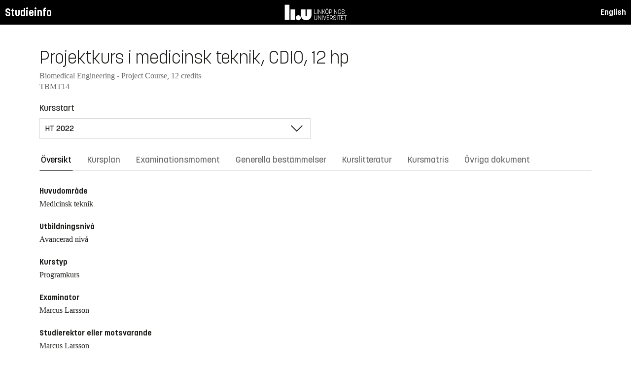

--- FILE ---
content_type: text/html; charset=utf-8
request_url: https://studieinfo.liu.se/kurs/TBMT14/ht-2022
body_size: 19474
content:
<!DOCTYPE html>
<html lang="sv">
<head>
    <meta charset="utf-8" />
    <meta name="viewport" content="width=device-width, initial-scale=1.0" />
    <title>TBMT14 Projektkurs i medicinsk teknik, CDIO - Studieinfo, Linköpings universitet</title>
    <link rel="stylesheet" href="/lib/select2/dist/css/select2.min.css?v=SnZBxsWDBioGjBVDiSKmq1CH2oR9UdGLNpKbAT8QZnE" />
    
    
        <link rel="stylesheet" href="/css/site.min.css?v=xXE7apSqqPWfwbnP2aAHr6x0t2-x3abz0-6N4MPqFCU" />
    
    <link rel="icon" href="/favicon.ico" />
<script type="text/javascript">!function(T,l,y){var S=T.location,k="script",D="instrumentationKey",C="ingestionendpoint",I="disableExceptionTracking",E="ai.device.",b="toLowerCase",w="crossOrigin",N="POST",e="appInsightsSDK",t=y.name||"appInsights";(y.name||T[e])&&(T[e]=t);var n=T[t]||function(d){var g=!1,f=!1,m={initialize:!0,queue:[],sv:"5",version:2,config:d};function v(e,t){var n={},a="Browser";return n[E+"id"]=a[b](),n[E+"type"]=a,n["ai.operation.name"]=S&&S.pathname||"_unknown_",n["ai.internal.sdkVersion"]="javascript:snippet_"+(m.sv||m.version),{time:function(){var e=new Date;function t(e){var t=""+e;return 1===t.length&&(t="0"+t),t}return e.getUTCFullYear()+"-"+t(1+e.getUTCMonth())+"-"+t(e.getUTCDate())+"T"+t(e.getUTCHours())+":"+t(e.getUTCMinutes())+":"+t(e.getUTCSeconds())+"."+((e.getUTCMilliseconds()/1e3).toFixed(3)+"").slice(2,5)+"Z"}(),iKey:e,name:"Microsoft.ApplicationInsights."+e.replace(/-/g,"")+"."+t,sampleRate:100,tags:n,data:{baseData:{ver:2}}}}var h=d.url||y.src;if(h){function a(e){var t,n,a,i,r,o,s,c,u,p,l;g=!0,m.queue=[],f||(f=!0,t=h,s=function(){var e={},t=d.connectionString;if(t)for(var n=t.split(";"),a=0;a<n.length;a++){var i=n[a].split("=");2===i.length&&(e[i[0][b]()]=i[1])}if(!e[C]){var r=e.endpointsuffix,o=r?e.location:null;e[C]="https://"+(o?o+".":"")+"dc."+(r||"services.visualstudio.com")}return e}(),c=s[D]||d[D]||"",u=s[C],p=u?u+"/v2/track":d.endpointUrl,(l=[]).push((n="SDK LOAD Failure: Failed to load Application Insights SDK script (See stack for details)",a=t,i=p,(o=(r=v(c,"Exception")).data).baseType="ExceptionData",o.baseData.exceptions=[{typeName:"SDKLoadFailed",message:n.replace(/\./g,"-"),hasFullStack:!1,stack:n+"\nSnippet failed to load ["+a+"] -- Telemetry is disabled\nHelp Link: https://go.microsoft.com/fwlink/?linkid=2128109\nHost: "+(S&&S.pathname||"_unknown_")+"\nEndpoint: "+i,parsedStack:[]}],r)),l.push(function(e,t,n,a){var i=v(c,"Message"),r=i.data;r.baseType="MessageData";var o=r.baseData;return o.message='AI (Internal): 99 message:"'+("SDK LOAD Failure: Failed to load Application Insights SDK script (See stack for details) ("+n+")").replace(/\"/g,"")+'"',o.properties={endpoint:a},i}(0,0,t,p)),function(e,t){if(JSON){var n=T.fetch;if(n&&!y.useXhr)n(t,{method:N,body:JSON.stringify(e),mode:"cors"});else if(XMLHttpRequest){var a=new XMLHttpRequest;a.open(N,t),a.setRequestHeader("Content-type","application/json"),a.send(JSON.stringify(e))}}}(l,p))}function i(e,t){f||setTimeout(function(){!t&&m.core||a()},500)}var e=function(){var n=l.createElement(k);n.src=h;var e=y[w];return!e&&""!==e||"undefined"==n[w]||(n[w]=e),n.onload=i,n.onerror=a,n.onreadystatechange=function(e,t){"loaded"!==n.readyState&&"complete"!==n.readyState||i(0,t)},n}();y.ld<0?l.getElementsByTagName("head")[0].appendChild(e):setTimeout(function(){l.getElementsByTagName(k)[0].parentNode.appendChild(e)},y.ld||0)}try{m.cookie=l.cookie}catch(p){}function t(e){for(;e.length;)!function(t){m[t]=function(){var e=arguments;g||m.queue.push(function(){m[t].apply(m,e)})}}(e.pop())}var n="track",r="TrackPage",o="TrackEvent";t([n+"Event",n+"PageView",n+"Exception",n+"Trace",n+"DependencyData",n+"Metric",n+"PageViewPerformance","start"+r,"stop"+r,"start"+o,"stop"+o,"addTelemetryInitializer","setAuthenticatedUserContext","clearAuthenticatedUserContext","flush"]),m.SeverityLevel={Verbose:0,Information:1,Warning:2,Error:3,Critical:4};var s=(d.extensionConfig||{}).ApplicationInsightsAnalytics||{};if(!0!==d[I]&&!0!==s[I]){var c="onerror";t(["_"+c]);var u=T[c];T[c]=function(e,t,n,a,i){var r=u&&u(e,t,n,a,i);return!0!==r&&m["_"+c]({message:e,url:t,lineNumber:n,columnNumber:a,error:i}),r},d.autoExceptionInstrumented=!0}return m}(y.cfg);function a(){y.onInit&&y.onInit(n)}(T[t]=n).queue&&0===n.queue.length?(n.queue.push(a),n.trackPageView({})):a()}(window,document,{
src: "https://js.monitor.azure.com/scripts/b/ai.2.min.js", // The SDK URL Source
crossOrigin: "anonymous", 
cfg: { // Application Insights Configuration
    connectionString: 'InstrumentationKey=d1bd8d6a-14ae-41dc-abdf-e77931196be6'
}});</script></head>
<body>
    <header class="site-header" data-component="header">
    <button id="skip-link" class="primary skip-link">Till innehållet</button>

    <section class="site-header__global">
        <div class="components-appHeader">
            <nav class="liu-navbar navbar--default">
                <div class="liu-navbar-header">
                    <div class="liu-navbar-itemwrapper--left">
                        <div class="liu-navbar-item">
                            <div class="liu-navbar-item-content-left">
                                <a href="/" class="liu-navbar-item-link" title="Home">Studieinfo</a>
                            </div>
                        </div>
                    </div>
                    <div class="liu-navbar-itemwrapper--right">
                        <div class="liu-navbar-item">
                            <div class="liu-navbar-item-content-right">
                                
    <a class="liu-navbar-item-link" href="/en/kurs/TBMT14/ht-2022">English</a>

                            </div>
                        </div>
                    </div>
                </div>
            </nav>
        </div>
    </section>
</header>

    <main class="site-block">
        <div class="main-container study-guide-main-container">

            

<header>
    <h1>Projektkurs i medicinsk teknik, CDIO, 12 hp</h1>
    <p class="subtitle">Biomedical Engineering - Project Course, 12 credits</p>
    <p class="subtitle">TBMT14</p>
</header>

<div class="study_guide_navigation" data-component="study-guide-navigation">
    <form class="form">
        <div class="row">
            <div class="col-md-6">
                <label for="related_entity_navigation">Kursstart</label>
                <div class="select-box">
                    <select id="related_entity_navigation" class="study_guide_navigation__select">
                                <option value="/kurs/TBMT14/ht-2025">
                                    HT 2025
                                </option>
                                <option value="/kurs/TBMT14/ht-2024">
                                    HT 2024
                                </option>
                                <option value="/kurs/TBMT14/ht-2023">
                                    HT 2023
                                </option>
                                <option value="/kurs/TBMT14/ht-2022" selected="selected">
                                    HT 2022
                                </option>
                                <option value="/kurs/TBMT14/ht-2021">
                                    HT 2021
                                </option>
                                <option value="/kurs/TBMT14/ht-2020">
                                    HT 2020
                                </option>
                                <option value="/kurs/TBMT14/ht-2019">
                                    HT 2019
                                </option>
                                <option value="/kurs/TBMT14/ht-2018">
                                    HT 2018
                                </option>
                                <option value="/kurs/TBMT14/ht-2017">
                                    HT 2017
                                </option>
                    </select>
                </div>
            </div>
        </div>
    </form>
</div>

<div>
    <div class="scrollable-tabs">
        <ul class="tabs-nav tabs-nav--line nav nav-tabs nav-justified" role="tablist">
            <li class="tabs-nav__item nav-item" role="presentation">
                <button class="tabs-nav__link nav-link active" data-bs-toggle="tab" data-bs-target="#overview" type="button" role="tab" aria-controls="overview" aria-selected="true">&#xD6;versikt</button>
            </li>
                <li class="tabs-nav__item nav-item" role="presentation">
                    <button class="tabs-nav__link nav-link" data-bs-toggle="tab" data-bs-target="#syllabus" type="button" role="tab" aria-controls="syllabus" aria-selected="false">Kursplan</button>
                </li>
                <li class="tabs-nav__item nav-item" role="presentation">
                    <button class="tabs-nav__link nav-link" data-bs-toggle="tab" data-bs-target="#examination" type="button" role="tab" aria-controls="examination" aria-selected="false">Examinationsmoment</button>
                </li>
                <li class="tabs-nav__item nav-item" role="presentation">
                    <button class="tabs-nav__link nav-link" data-bs-toggle="tab" data-bs-target="#commonRules" type="button" role="tab" aria-controls="commonRules" aria-selected="false">Generella best&#xE4;mmelser</button>
                </li>
                <li class="tabs-nav__item nav-item" role="presentation">
                    <button class="tabs-nav__link nav-link" data-bs-toggle="tab" data-bs-target="#literature" type="button" role="tab" aria-controls="literature" aria-selected="false">Kurslitteratur</button>
                </li>
                    <li class="tabs-nav__item nav-item" role="presentation">
                        <button class="tabs-nav__link nav-link" data-bs-toggle="tab" data-bs-target="#matrix" type="button" role="tab" aria-controls="matrix" aria-selected="false">Kursmatris</button>
                    </li>
                <li class="tabs-nav__item nav-item" role="presentation">
                    <button class="tabs-nav__link nav-link" data-bs-toggle="tab" data-bs-target="#documents" type="button" role="tab" aria-controls="documents" aria-selected="false">&#xD6;vriga dokument</button>
                </li>
        </ul>
    </div>

    <div class="tab-content">
        <div id="overview" class="container text-font tab-pane active">
            
<div class="overview-wrapper f-row">
    <section class="overview-content f-col">


            <h2 class="overview-label">Huvudomr&#xE5;de</h2>
Medicinsk teknik
            <h2 class="overview-label">Utbildningsniv&#xE5;</h2>
Avancerad niv&#xE5;
            <h2 class="overview-label">Kurstyp</h2>
Programkurs
            <h2 class="overview-label">Examinator</h2>
Marcus Larsson

            <h2 class="overview-label">Studierektor eller motsvarande</h2>
Marcus Larsson
            <h2 class="overview-label">Undervisningstid</h2>
Preliminär schemalagd tid: 96 h <br />Rekommenderad självstudietid: 224 h
            <h2 class="overview-label">Tillg&#xE4;nglig f&#xF6;r utbytesstudenter</h2>
Ja

        <div class="overview-deviation-link">
            <a href="/possibledeviationfromsyllabus">Information om m&#xF6;jliga avsteg fr&#xE5;n kursplan/utbildningsplan</a>
        </div>
    </section>

    <aside class="aside-wrapper f-col">
    </aside>
</div>

    <div class="studyguide-block-full-width">
        <div>VOF = Valbar / Obligatorisk / Frivillig</div>
        <div class="table-responsive">
            <table class="table table-striped study-guide-table">
                <tbody>
                        <tr>
                            <th colspan="2">Kursen ges f&#xF6;r</th>
                            <th>Termin</th>
                            <th>Period</th>
                            <th>Block</th>
                            <th>Spr&#xE5;k</th>
                            <th>Ort/Campus</th>
                            <th>
                                <span title="Valbar/Obligatorisk/Frivillig">
                                    VOF
                                </span>
                            </th>
                        </tr>
                            <tr>
                                <td class="match-content-width">6CDDD</td>
                                <td>
                                    <a href="/program/6cddd/3695">Civilingenj&#xF6;r i datateknik</a>
                                </td>
                                <td class="table-semester-column">9 (HT 2022)</td>
                                <td>1, 2</td>
                                <td>4, 4</td>
                                <td>Svenska/Engelska</td>
                                <td>Link&#xF6;ping, Valla</td>
                                <td>
                                    <span title="Valbar">
                                        V
                                    </span>
                                </td>
                            </tr>
                            <tr>
                                <td class="match-content-width">6CDDD</td>
                                <td>
                                    <a href="/program/6cddd/3695">Civilingenj&#xF6;r i datateknik (Medicinsk informatik)</a>
                                </td>
                                <td class="table-semester-column">9 (HT 2022)</td>
                                <td>1, 2</td>
                                <td>4, 4</td>
                                <td>Svenska/Engelska</td>
                                <td>Link&#xF6;ping, Valla</td>
                                <td>
                                    <span title="Valbar">
                                        V
                                    </span>
                                </td>
                            </tr>
                            <tr>
                                <td class="match-content-width">6CITE</td>
                                <td>
                                    <a href="/program/6cite/3712">Civilingenj&#xF6;r i informationsteknologi</a>
                                </td>
                                <td class="table-semester-column">9 (HT 2022)</td>
                                <td>1, 2</td>
                                <td>4, 4</td>
                                <td>Svenska/Engelska</td>
                                <td>Link&#xF6;ping, Valla</td>
                                <td>
                                    <span title="Valbar">
                                        V
                                    </span>
                                </td>
                            </tr>
                            <tr>
                                <td class="match-content-width">6CITE</td>
                                <td>
                                    <a href="/program/6cite/3712">Civilingenj&#xF6;r i informationsteknologi (Medicinsk informatik)</a>
                                </td>
                                <td class="table-semester-column">9 (HT 2022)</td>
                                <td>1, 2</td>
                                <td>4, 4</td>
                                <td>Svenska/Engelska</td>
                                <td>Link&#xF6;ping, Valla</td>
                                <td>
                                    <span title="Valbar">
                                        V
                                    </span>
                                </td>
                            </tr>
                            <tr>
                                <td class="match-content-width">6CMED</td>
                                <td>
                                    <a href="/program/6cmed/3718">Civilingenj&#xF6;r i medicinsk teknik</a>
                                </td>
                                <td class="table-semester-column">9 (HT 2022)</td>
                                <td>1, 2</td>
                                <td>4, 4</td>
                                <td>Svenska/Engelska</td>
                                <td>Link&#xF6;ping, Valla</td>
                                <td>
                                    <span title="Valbar">
                                        V
                                    </span>
                                </td>
                            </tr>
                            <tr>
                                <td class="match-content-width">6CMED</td>
                                <td>
                                    <a href="/program/6cmed/3718">Civilingenj&#xF6;r i medicinsk teknik (Medicintekniska material)</a>
                                </td>
                                <td class="table-semester-column">9 (HT 2022)</td>
                                <td>1, 2</td>
                                <td>4, 4</td>
                                <td>Svenska/Engelska</td>
                                <td>Link&#xF6;ping, Valla</td>
                                <td>
                                    <span title="Obligatorisk/Valbar">
                                        O/V
                                    </span>
                                </td>
                            </tr>
                            <tr>
                                <td class="match-content-width">6CMED</td>
                                <td>
                                    <a href="/program/6cmed/3718">Civilingenj&#xF6;r i medicinsk teknik (Medicintekniska modeller)</a>
                                </td>
                                <td class="table-semester-column">9 (HT 2022)</td>
                                <td>1, 2</td>
                                <td>4, 4</td>
                                <td>Svenska/Engelska</td>
                                <td>Link&#xF6;ping, Valla</td>
                                <td>
                                    <span title="Obligatorisk">
                                        O
                                    </span>
                                </td>
                            </tr>
                            <tr>
                                <td class="match-content-width">6CMJU</td>
                                <td>
                                    <a href="/program/6cmju/3722">Civilingenj&#xF6;r i mjukvaruteknik (Medicinsk informatik)</a>
                                </td>
                                <td class="table-semester-column">9 (HT 2022)</td>
                                <td>1, 2</td>
                                <td>4, 4</td>
                                <td>Svenska/Engelska</td>
                                <td>Link&#xF6;ping, Valla</td>
                                <td>
                                    <span title="Valbar">
                                        V
                                    </span>
                                </td>
                            </tr>
                            <tr>
                                <td class="match-content-width">6CYYY</td>
                                <td>
                                    <a href="/program/6cyyy/3728">Civilingenj&#xF6;r i teknisk fysik och elektroteknik</a>
                                </td>
                                <td class="table-semester-column">9 (HT 2022)</td>
                                <td>1, 2</td>
                                <td>4, 4</td>
                                <td>Svenska/Engelska</td>
                                <td>Link&#xF6;ping, Valla</td>
                                <td>
                                    <span title="Valbar">
                                        V
                                    </span>
                                </td>
                            </tr>
                            <tr>
                                <td class="match-content-width">6CYYI</td>
                                <td>
                                    <a href="/program/6cyyi/3741">Civilingenj&#xF6;r i teknisk fysik och elektroteknik - internationell, franska</a>
                                </td>
                                <td class="table-semester-column">9 (HT 2022)</td>
                                <td>1, 2</td>
                                <td>4, 4</td>
                                <td>Svenska/Engelska</td>
                                <td>Link&#xF6;ping, Valla</td>
                                <td>
                                    <span title="Valbar">
                                        V
                                    </span>
                                </td>
                            </tr>
                            <tr>
                                <td class="match-content-width">6CYYI</td>
                                <td>
                                    <a href="/program/6cyyi/3741">Civilingenj&#xF6;r i teknisk fysik och elektroteknik - internationell, franska (Medicinsk teknik)</a>
                                </td>
                                <td class="table-semester-column">9 (HT 2022)</td>
                                <td>1, 2</td>
                                <td>4, 4</td>
                                <td>Svenska/Engelska</td>
                                <td>Link&#xF6;ping, Valla</td>
                                <td>
                                    <span title="Obligatorisk">
                                        O
                                    </span>
                                </td>
                            </tr>
                            <tr>
                                <td class="match-content-width">6CYYI</td>
                                <td>
                                    <a href="/program/6cyyi/3744">Civilingenj&#xF6;r i teknisk fysik och elektroteknik - internationell, japanska</a>
                                </td>
                                <td class="table-semester-column">9 (HT 2022)</td>
                                <td>1, 2</td>
                                <td>4, 4</td>
                                <td>Svenska/Engelska</td>
                                <td>Link&#xF6;ping, Valla</td>
                                <td>
                                    <span title="Valbar">
                                        V
                                    </span>
                                </td>
                            </tr>
                            <tr>
                                <td class="match-content-width">6CYYI</td>
                                <td>
                                    <a href="/program/6cyyi/3744">Civilingenj&#xF6;r i teknisk fysik och elektroteknik - internationell, japanska (Medicinsk teknik)</a>
                                </td>
                                <td class="table-semester-column">9 (HT 2022)</td>
                                <td>1, 2</td>
                                <td>4, 4</td>
                                <td>Svenska/Engelska</td>
                                <td>Link&#xF6;ping, Valla</td>
                                <td>
                                    <span title="Obligatorisk">
                                        O
                                    </span>
                                </td>
                            </tr>
                            <tr>
                                <td class="match-content-width">6CYYI</td>
                                <td>
                                    <a href="/program/6cyyi/3740">Civilingenj&#xF6;r i teknisk fysik och elektroteknik - internationell, kinesiska</a>
                                </td>
                                <td class="table-semester-column">9 (HT 2022)</td>
                                <td>1, 2</td>
                                <td>4, 4</td>
                                <td>Svenska/Engelska</td>
                                <td>Link&#xF6;ping, Valla</td>
                                <td>
                                    <span title="Valbar">
                                        V
                                    </span>
                                </td>
                            </tr>
                            <tr>
                                <td class="match-content-width">6CYYI</td>
                                <td>
                                    <a href="/program/6cyyi/3740">Civilingenj&#xF6;r i teknisk fysik och elektroteknik - internationell, kinesiska (Medicinsk teknik)</a>
                                </td>
                                <td class="table-semester-column">9 (HT 2022)</td>
                                <td>1, 2</td>
                                <td>4, 4</td>
                                <td>Svenska/Engelska</td>
                                <td>Link&#xF6;ping, Valla</td>
                                <td>
                                    <span title="Obligatorisk">
                                        O
                                    </span>
                                </td>
                            </tr>
                            <tr>
                                <td class="match-content-width">6CYYI</td>
                                <td>
                                    <a href="/program/6cyyi/3743">Civilingenj&#xF6;r i teknisk fysik och elektroteknik - internationell, spanska</a>
                                </td>
                                <td class="table-semester-column">9 (HT 2022)</td>
                                <td>1, 2</td>
                                <td>4, 4</td>
                                <td>Svenska/Engelska</td>
                                <td>Link&#xF6;ping, Valla</td>
                                <td>
                                    <span title="Valbar">
                                        V
                                    </span>
                                </td>
                            </tr>
                            <tr>
                                <td class="match-content-width">6CYYI</td>
                                <td>
                                    <a href="/program/6cyyi/3743">Civilingenj&#xF6;r i teknisk fysik och elektroteknik - internationell, spanska (Medicinsk teknik)</a>
                                </td>
                                <td class="table-semester-column">9 (HT 2022)</td>
                                <td>1, 2</td>
                                <td>4, 4</td>
                                <td>Svenska/Engelska</td>
                                <td>Link&#xF6;ping, Valla</td>
                                <td>
                                    <span title="Obligatorisk">
                                        O
                                    </span>
                                </td>
                            </tr>
                            <tr>
                                <td class="match-content-width">6CYYI</td>
                                <td>
                                    <a href="/program/6cyyi/3742">Civilingenj&#xF6;r i teknisk fysik och elektroteknik - internationell, tyska</a>
                                </td>
                                <td class="table-semester-column">9 (HT 2022)</td>
                                <td>1, 2</td>
                                <td>4, 4</td>
                                <td>Svenska/Engelska</td>
                                <td>Link&#xF6;ping, Valla</td>
                                <td>
                                    <span title="Valbar">
                                        V
                                    </span>
                                </td>
                            </tr>
                            <tr>
                                <td class="match-content-width">6CYYI</td>
                                <td>
                                    <a href="/program/6cyyi/3742">Civilingenj&#xF6;r i teknisk fysik och elektroteknik - internationell, tyska (Medicinsk teknik)</a>
                                </td>
                                <td class="table-semester-column">9 (HT 2022)</td>
                                <td>1, 2</td>
                                <td>4, 4</td>
                                <td>Svenska/Engelska</td>
                                <td>Link&#xF6;ping, Valla</td>
                                <td>
                                    <span title="Obligatorisk">
                                        O
                                    </span>
                                </td>
                            </tr>
                            <tr>
                                <td class="match-content-width">6CYYY</td>
                                <td>
                                    <a href="/program/6cyyy/3728">Civilingenj&#xF6;r i teknisk fysik och elektroteknik (Medicinsk teknik)</a>
                                </td>
                                <td class="table-semester-column">9 (HT 2022)</td>
                                <td>1, 2</td>
                                <td>4, 4</td>
                                <td>Svenska/Engelska</td>
                                <td>Link&#xF6;ping, Valla</td>
                                <td>
                                    <span title="Obligatorisk">
                                        O
                                    </span>
                                </td>
                            </tr>
                            <tr>
                                <td class="match-content-width">6MBME</td>
                                <td>
                                    <a href="/program/6mbme/4926">Medicinsk teknik, masterprogram</a>
                                </td>
                                <td class="table-semester-column">3 (HT 2022)</td>
                                <td>1, 2</td>
                                <td>4, 4</td>
                                <td>Svenska/Engelska</td>
                                <td>Link&#xF6;ping, Valla</td>
                                <td>
                                    <span title="Valbar">
                                        V
                                    </span>
                                </td>
                            </tr>
                </tbody>
            </table>
        </div>
    </div>

        </div>
        <div id="syllabus" class="container text-font tab-pane">
            <div class="f-row">
                
<section class="syllabus f-2col">

        <h2>Huvudomr&#xE5;de</h2>
Medicinsk teknik        <h2>Utbildningsniv&#xE5;</h2>
Avancerad nivå        <h2>F&#xF6;rdjupningsniv&#xE5;</h2>
A1F        <h2>S&#xE4;rskild information</h2>
<p>Entrepren&ouml;rskapsdelen &ouml;verlappar med andra CDIO-kurser och po&auml;ng kan ej r&auml;knas flera g&aring;nger i examen</p>        <h2>Kursen ges f&#xF6;r</h2>
<ul><li>Civilingenjörsprogram i datateknik</li><li>Civilingenjörsprogram i informationsteknologi</li><li>Civilingenjörsprogram i mjukvaruteknik</li><li>Civilingenjörsprogram i teknisk fysik och elektroteknik</li><li>Civilingenjörsprogram i teknisk fysik och elektroteknik - internationell</li><li>Masterprogram i medicinsk teknik</li><li>Civilingenjörsprogram i medicinsk teknik</li></ul>        <h2>Rekommenderade f&#xF6;rkunskaper</h2>
<p>Projektarbetet f&ouml;ruts&auml;tter grundl&auml;ggande kunskaper inom fysik, matematik, elektronik, programmering och signalteori, samt tidigare erfarenheter av projektmodellen LIPS eller motsvarande. Dom&auml;nkunskap inom medicinsk teknik inklusive f&ouml;rdjupade kunskaper inom n&aring;got delomr&aring;de samt Anatomi och fysiologi &auml;r ett krav.</p>        <h2>L&#xE4;randem&#xE5;l</h2>
<p>Kursens mål är att befästa studentens förmåga att på ett ingenjörsmässigt och professionellt sätt planera, leda och genomföra ett industrinära projektarbete enligt CDIO (Conceive - Design - Implement - Operate) konceptet. Under kursen ska studenten även utveckla och befästa sin medicintekniska kompetens, speciellt inom projektets område. Efter avslutad projektkurs skall studenten självständigt kunna:</p><ul><li>identifiera medicintekniska behov och föreslå lösningar/åtgärder.</li><li>analysera och strukturera problem i områden/ämnen med avseende på a priori kunskap och tillskapande av ny kunskap.</li><li>generera ny kunskap och omsätta kunskap inom annan domän till användbar kunskap inom domänen medicinsk teknik.</li><li>demonstrera lösningar till identifierade behov eller problem.</li><li>kritiskt granska projektförslag och lösningar.</li><li>dokumentera och följa upp projekt- och tidplan.</li><li>utveckla initiativförmåga och visa på kreativa lösningar.</li><li>medverka aktivt och väl fungerande i en projektgrupp.</li><li>redovisa resultat muntligt och skriftligt inom givna tids- och projektramar.</li><li>planera, dokumentera och utföra ett projektarbete enligt en förbestämd projektmodell, med effektiv användning av materiella och personella resurser</li></ul><p><br>Kursens syfte är också att studenterna ska tillgodogöra sig kunskaper och förmågor inom entreprenörskapsområdet med tyngdpunkt på affärsplanering för nya verksamheter. Efter kursen ska studenten:</p><ul><li>kunna redogöra för modeller som beskriver vad som krävs för att en ny verksamhet ska ha en stabil grund för sin vidare utveckling samt ha förmåga att bedöma verksamheters utvecklingsnivå med utgångspunkt i sådana modeller; samt</li><li>kunna redogöra för vilken information och vilka analyser som krävs för att värdera ett utvecklingsprojekt ur ett affärsmässigt perspektiv samt ha förmåga att samla in och analysera relevant information i detta syfte.</li></ul><p>&nbsp;</p>        <h2>Kursinneh&#xE5;ll</h2>
<p>Projektkursen i medicinsk teknik fungerar som ett paraply f&ouml;r ett flertal projekt med medicinteknisk inriktning. Projekten kommer att vara applikationsn&auml;ra och kan variera fr&aring;n &aring;r till &aring;r. Exempelvis: kroppsburna sensorer, bio-optiska bild och diagnossystem, biomedicinska modellanalyser, medicinska informationssystem samt bilddiagnostik. F&ouml;r mer detaljerad information h&auml;nvisas till kursens hemsida. Projekten &auml;r av prototypkarakt&auml;r men skall visa p&aring; m&ouml;jligheten till produktifiering.</p>        <h2>Undervisnings- och arbetsformer</h2>
<p>Vid projektstart ges endast ett projektdirektiv fr&aring;n kund samt ett f&aring;tal projektbehov. Projektgruppen skall i samr&aring;d med kund f&ouml;rhandla fram en kravspecifikation som anses relevant i f&ouml;rh&aring;llande till tid och resurser. Resurser i alla former &auml;r k&auml;nda vid projektgruppskonstitueringen. Projektstyrningen sker i enlighet med LIPS-modellen (fullskalig). Gruppen best&aring;r minst av fyra deltagare men vanligtvis mellan 5-8. Gruppstorleken st&auml;ller krav p&aring; skalbarhet hos kravspecifikationen. Till gruppen knyts &auml;ven en handledare.<br />
Kursen p&aring;g&aring;r hela h&ouml;stterminen, d&auml;r&nbsp;kravspecifikation och projektplan utg&ouml;r arbetets f&ouml;rsta del. Design, implementering, dokumentering, leverans och utv&auml;rdering utg&ouml;r projektets andra del.</p>        <h2>Examination</h2>
<table class="exam-codes-table"><tr><td>UPG1</td><td>Inlämningsuppgifter om entreprenörskap</td><td>3 hp</td><td>U, G</td></tr><tr><td>PRA2</td><td>Projektarbete</td><td>9 hp</td><td>U, G</td></tr></table><div><p>Projektarbetet bedöms utifrån uppfyllandet av kursens mål. Bedömningen utgår ifrån den skriftliga dokumentationen, den muntliga presentationen och förmågan att bedriva ett framgångsrikt projektarbete. För godkänt på hela projektarbetet krävs att samtliga delar är godkända. På kursen ges betyg Underkänd/Godkänd.<br>Om antalet utbytesstudenter blir stort kommer undervisningen att ske på engelska. Om inte, kommer dessa, att istället beredas handledning på engelska.</p></div>        <h2>Betygsskala</h2>
Tvågradig skala, äldre version, U, G        <h2>&#xD6;vrig information</h2>
<h3>Om undervisnings- och examinationsspråk</h3><p>Undervisningsspråk visas på respektive kurstillfälle på fliken "Översikt". Examinationsspråk relaterar till undervisningsspråk enligt nedan:</p><ul><li>Om undervisningsspråk är ”Svenska” kan kursen ges i sin helhet på svenska eller delvis på engelska. Examinationsspråk är svenska, men delar av examinationen kan ske på engelska.&nbsp;</li><li>Om undervisningsspråk är Engelska ges kursen i sin helhet på engelska. Examinationsspråk är engelska.</li><li>Om undervisningsspråk är ”Svenska/Engelska” ges kursen i sin helhet på engelska om studenter utan tidigare kunskap i svenska språket deltar. Examinationsspråk följer undervisningsspråk.&nbsp;</li></ul><h3>Övrigt</h3><p>Kursen bedrivs på ett sådant sätt att både mäns och kvinnors erfarenhet och kunskaper synliggörs och utvecklas.</p><p>Planering och genomförande av kurs skall utgå från kursplanens formuleringar. Den kursvärdering som ingår i kursen skall därför genomföras med kursplanen som utgångspunkt.&nbsp;</p><p>Om&nbsp;det föreligger synnerliga skäl får rektor i särskilt beslut ange förutsättningarna för, och delegera rätten att besluta&nbsp;om,&nbsp;tillfälliga avsteg från denna kursplan.&nbsp;</p>        <h2>Institution</h2>
Institutionen för medicinsk teknik        <h2>Kurslitteratur</h2>
<h3>Obligatorisk litteratur</h3><h4>Övrigt</h4><ul class="syllabus-literature-items"><li><p>Litteraturdatabas via respektive projektets hemsida</p></li></ul><h3>Kompletterande litteratur</h3><h4>Böcker</h4><ul class="syllabus-literature-items"><li>T. Svensson & C. Krysander,  (2011)  <i>Project model Lips</i> 1:1 Studentlitteratur  <br>ISBN: 978-91-44-07526-6</li><li>T. Svensson & C. Krysander,  (2011)  <i>Projektmodellen Lips</i> 1:1 Studentlitteratur  <br>ISBN: 978-91-44-07525-9</li></ul></section>

                <aside class="aside-wrapper f-col">
                    
<div class="aside-block">
    <h2 class="pseudo-h3">Ladda ner</h2>
    <div>
        <i class="far fa-file-pdf" aria-hidden="true"></i>
        <a target="_blank" href="/pdf/kursplan/TBMT14/ht-2022"> Komplett kursplan som PDF </a><br />
    </div>
</div>

<div class="aside-block">
    <h2 class="pseudo-h3">Information</h2>
    <div>
        <p><span class="text-label">Kurskod</span><br />TBMT14</p>
        <p><span class="text-label">Kurstyp</span><br />Programkurs</p>
        <p><span class="text-label">Fakultet</span><br />Tekniska fakulteten</p>
        <p><span class="text-label">G&#xE4;ller fr&#xE5;n</span><br />2022 VT</p>
            <p><span class="text-label">Fastst&#xE4;lld av</span><br />Programn&#xE4;mnden f&#xF6;r elektroteknik, fysik och matematik, EF</p>
            <p><span class="text-label">Fastst&#xE4;llandedatum</span><br />2021-09-01</p>
            <p><span class="text-label">Diarienummer</span><br />LiU-2021-03392</p>
    </div>
</div>

                </aside>
            </div>
        </div>
        <div id="examination" class="container text-font tab-pane ">
            

<div class="studyguide-block-full-width">
        <table class="table table-striped examinations-codes-table">
            <tr>
                <th>Kod</th>
                <th>Ben&#xE4;mning</th>
                <th>Omfattning</th>
                <th>Betygsskala</th>
            </tr>
                <tr>
                    <td>UPG1</td>
                    <td>Inl&#xE4;mningsuppgifter om entrepren&#xF6;rskap</td>
                    <td>
                            <span>
                                3 hp
                            </span>
                    </td>
                    <td>U, G</td>
                </tr>
                <tr>
                    <td>PRA2</td>
                    <td>Projektarbete</td>
                    <td>
                            <span>
                                9 hp
                            </span>
                    </td>
                    <td>U, G</td>
                </tr>
        </table>
        <div>
            <p>Projektarbetet bedöms utifrån uppfyllandet av kursens mål. Bedömningen utgår ifrån den skriftliga dokumentationen, den muntliga presentationen och förmågan att bedriva ett framgångsrikt projektarbete. För godkänt på hela projektarbetet krävs att samtliga delar är godkända. På kursen ges betyg Underkänd/Godkänd.<br>Om antalet utbytesstudenter blir stort kommer undervisningen att ske på engelska. Om inte, kommer dessa, att istället beredas handledning på engelska.</p>
        </div>
</div>
        </div>
        <div id="commonRules" class="container text-font tab-pane ">
            

<div class="studyguide-block common-rules">
<h2>Kursplan</h2><p>För varje kurs ska en kursplan finnas. I kursplanen anges kursens mål och innehåll samt de särskilda förkunskaper som erfordras för att den studerande skall kunna tillgodogöra sig undervisningen.</p><h2>Schemaläggning</h2><p>Schemaläggning av kurser görs enligt, för kursen, beslutad blockindelning.&nbsp;</p><h2>Avbrott och avanmälan på kurs</h2><p>Enligt beslut vid Linköpings universitet om Riktlinjer och rutiner för bekräftelse av deltagande i utbildning med mera på grund- och avancerad nivå (Dnr&nbsp;LiU-2020-02256) skall avbrott i studier registreras i Ladok. Alla studenter som inte deltar i kurs man registrerat sig på är alltså skyldiga att anmäla avbrottet så att kursregistreringen kan&nbsp;<br>tas bort. Avanmälan eller avbrott från kurs görs&nbsp;via webbformulär <a href="https://liuonline.sharepoint.com/sites/student-stod-och-kontakt/SitePages/studievagledning-tekniska-fakulteten.aspx#blanketter-och-formul%C3%A4r">Blanketter och formulär</a>&nbsp;</p><h2>Inställd kurs eller avvikelse från kursplanen</h2><p>Kurser med få deltagare (&lt; 10) kan ställas in eller organiseras på annat sätt än vad som är angivet i&nbsp;kursplanen. Om kurs skall ställas in eller avvikelse från kursplanen skall ske prövas och beslutas detta&nbsp;av dekanus.&nbsp;</p><h2>Riktlinjer rörande examination och examinator&nbsp;</h2><p>Se Beslut om Riktlinjer för utbildning och examination på grundnivå och avancerad nivå vid Linköpings universitet Dnr LiU-2020-04501, (<a href="http://styrdokument.liu.se/Regelsamling/VisaBeslut/917592">http://styrdokument.liu.se/Regelsamling/VisaBeslut/917592</a>).&nbsp;</p><p>Examinator för en kurs ska inneha en läraranställning vid LiU i enlighet med LiUs anställningsordning, Dnr LiU-2021-01204 (<a href="https://styrdokument.liu.se/Regelsamling/VisaBeslut/622784">https://styrdokument.liu.se/Regelsamling/VisaBeslut/622784</a>). För kurser på avancerad nivå kan följande lärare vara examinator: professor (även adjungerad och gästprofessor), biträdande professor (även adjungerad), universitetslektor (även adjungerad och gästlektor), biträdande universitetslektor&nbsp;eller postdoktor.&nbsp;För kurser på grundnivå kan följande lärare vara examinator: professor (även adjungerad och gästprofessor), biträdande professor (även adjungerad), universitetslektor (även adjungerad och gästlektor), biträdande universitetslektor,&nbsp;universitetsadjunkt (även adjungerad och gästadjunkt)&nbsp;eller postdoktor. I undantagsfall kan även en&nbsp;Timlärare utses som examinator på både grund- och avancerad nivå, se Tekniska fakultetsstyrelsen vidaredelegationer.&nbsp;</p><h2>Examination</h2><h3>Principer för tentamina</h3><p>Skriftlig och muntlig tentamen samt digital salstentamen och datortentamen ges minst tre gånger årligen;&nbsp;en gång omedelbart efter kursens slut, en gång i augustiperioden samt vanligtvis i en av omtentamensperioderna. Annan placering beslutas av programnämnden.</p><p>Principer för tentamensschemat för kurser som följer läsperioderna:</p><ul><li>kurser som ges Vt1 förstagångstenteras i mars och omtenteras i juni och i augusti</li><li>kurser som ges Vt2 förstagångstenteras i maj och omtenteras i augusti och i januari</li><li>kurser som ges Ht1 förstagångstenteras i oktober och omtenteras i januari och augusti</li><li>kurser som ges Ht2 förstagångstenteras i januari och omtenteras i mars och i augusti</li></ul><p>Tentamensschemat utgår från blockindelningen men avvikelser kan förekomma främst för kurser som samläses/samtenteras av flera program samt i lägre årskurs.</p><p>För kurser som av programnämnden beslutats vara vartannatårskurser ges tentamina 3 gånger endast under det år kursen ges.</p><p>För kurser som flyttas eller ställs in så att de ej ges under något eller några år ges tentamina 3 gånger under det närmast följande året med tentamenstillfällen motsvarande dem som gällde före flyttningen av kursen.</p><p>När en kurs, eller ett tentamensmoment (TEN, DIT, DAT), ges för sista gången ska ordinarie tentamen och två omtentamina erbjudas. Därefter fasas examinationen ut under en avvecklingsperiod&nbsp;med tre tentamina samtidigt som tentamen ges i eventuell&nbsp;ersättningskurs under det följande läsåret. Om ingen ersättningskurs finns ges tre tentamina i omtentamensperioder&nbsp;under det följande läsåret. Annan placering beslutas av programnämnden. I samtliga fall ges dessutom tentamen ytterligare en gång under det därpå följande året om inte programnämnden föreskriver annat. Totalt erbjuds alltså 6 omtentamenstillfällen, varav 2 ordinarie omtentamenstillfällen. I tentaanmälningssystemet markeras tentamina som ges för näst sista respektive sista gången.</p><p>Om en kurs ges i flera perioder under året (för program eller vid skilda tillfällen för olika program) beslutar programnämnden/programnämnderna gemensamt om placeringen av och antalet omtentamina.&nbsp;</p><h3>Omprov övriga examinerande moment</h3><p>För riktlinjer för omprov vid andra examinerande moment än skriftliga tentamina, digital salstentamina och datortentamina hänvisas till de generella LiU-riktlinjerna för examination och examinator, <a href="http://styrdokument.liu.se/Regelsamling/VisaBeslut/917592">http://styrdokument.liu.se/Regelsamling/VisaBeslut/917592</a>.&nbsp;</p><h3>Nedlagd kurs</h3><p>För Beslut om Rutiner för administration vid avveckling av utbildningsprogram, fristående kurser och kurser inom program, se DNR LiU-2021-04782. Efter beslut om nedläggning och efter avvecklingsperiodens slut hänvisas studenterna till ersättande kurs (eller motsvarande) enligt information i kursplan eller utbildningsplan. Om en student har godkänt i något/några moment i en avvecklad programkurs men inte alla och det finns en åtminstone delvis ersättande kurs så kan en bedömning om eventuellt tillgodoräknande ske. Eventuell tillgodoräkning av delmoment görs av examinator.</p><h3>Anmälan till tentamen</h3><p>För deltagande i skriftlig tentamen, digital salstentamen och datortentamen är anmälan obligatorisk, se beslut i regelsamlingen <a href="https://styrdokument.liu.se/Regelsamling/VisaBeslut/622682">https://styrdokument.liu.se/Regelsamling/VisaBeslut/622682</a>. En oanmäld student kan således <i>inte </i>erbjudas plats. Anmälan till tentamen är öppen 30 kalenderdagar före provdatum och stänger 10 kalenderdagar innan provdatum om inget annat anges. Anmälan görs i Studentportalen eller via LiU-appen. Anvisad sal meddelas fyra dagar före tentamensdagen via e-post.&nbsp;</p><h3>Ordningsföreskrifter för studerande vid tentamensskrivningar</h3><p>Se särskilt beslut i regelsamlingen:&nbsp;<a href="http://styrdokument.liu.se/Regelsamling/VisaBeslut/622682">http://styrdokument.liu.se/Regelsamling/VisaBeslut/622682</a>.</p><h3>Plussning</h3><p>Vid Tekniska högskolan vid LiU har studerande rätt att genomgå förnyad examination (s.k. plussning) för högre betyg på skriftliga tentamina, digital salstentamina och datortentamina, dvs samtliga provmoment med modulkod TEN, DIT och DAT. På övriga examinationsmoment ges inte möjlighet till plussning, om inget annat anges i kursplan.</p><p>Plussning är ej möjlig på kurser som ingår i utfärdad examen.</p><h3>Betyg och examinationsformer</h3><p>Företrädesvis skall betygen underkänd (U), godkänd (3), icke utan beröm godkänd (4) och med beröm godkänd (5) användas.&nbsp;</p><ul><li>Kurser med skriftlig tentamen och digital salstentamen skall ge betygen (U, 3, 4, 5).</li><li>Kurser med stor del tillämpningsinriktade moment såsom laborationer, projekt eller grupparbeten får ges betygen underkänd (U) eller godkänd (G).</li><li>Examensarbete samt självständigt arbete ger betyg underkänd (U) eller godkänd (G).</li></ul><h3>Examinationsmoment och modulkoder</h3><p>Nedan anges vad som gäller för de examinationsmoment med tillhörande modulkod som tillämpas vid Tekniska fakulteten vid Linköpings universitet.&nbsp;</p><ul><li>Skriftlig tentamen (TEN) och digital salstentamen (DIT) skall ge betyg (U, 3, 4, 5).</li><li>Examinationsmoment som kan ge betygen underkänd (U) eller godkänd (G) är laboration (LAB), projekt (PRA), kontrollskrivning (KTR), digital kontrollskrivning (DIK), muntlig tentamen (MUN), datortentamen (DAT), uppgift (UPG), hemtentamen (HEM).</li><li>Övriga examinationsmoment där examinationen uppfylls framför allt genom aktivt deltagande som basgrupp (BAS) eller moment (MOM) ger betygen underkänd (U) eller godkänd (G).</li><li>Examinationsmomenten Opposition (OPPO) och Auskultation (AUSK) inom examensarbetet ger betyg underkänd (U) eller godkänd (G).</li></ul><p>Allmänt gäller att:</p><ul><li>Obligatoriska kursmoment skall vara poängsatta och ges en modulkod.</li><li>Examinationsmoment som ej är poängsatt får ej vara obligatoriskt. Det är frivilligt att delta på dessa moment och information om det samt tillhörande villkor skall tydligt framgå i den beskrivande texten.</li><li>För kurser med flera examinationsmoment med graderad betygsskala skall det anges hur slutbetyg på kursen vägs samman.</li></ul><p>För obligatoriska moment gäller att (i enlighet med Riktlinjer för utbildning och examination på grundnivå och avancerad nivå vid Linköpings universitet, <a href="http://styrdokument.liu.se/Regelsamling/VisaBeslut/917592">http://styrdokument.liu.se/Regelsamling/VisaBeslut/917592</a>):&nbsp;</p><ul><li>Om det finns särskilda skäl, och om det med hänsyn till det obligatoriska&nbsp;momentets karaktär är möjligt, får examinator besluta att ersätta det&nbsp;obligatoriska momentet med en annan likvärdig uppgift.</li></ul><p>För möjlighet till anpassade&nbsp;examinationsmoment gäller att (i enlighet med Riktlinjer för utbildning och examination på grundnivå och avancerad nivå vid Linköpings universitet, <a href="http://styrdokument.liu.se/Regelsamling/VisaBeslut/917592">http://styrdokument.liu.se/Regelsamling/VisaBeslut/917592</a>):&nbsp;</p><ul><li>Om LiU: s koordinator för studenter med funktionsnedsättning har beviljat&nbsp;en student rätt till anpassad examination vid salstentamen har studenten&nbsp;rätt till det.</li><li>Om koordinatorn har gett studenten en rekommendation&nbsp;om anpassad examination eller alternativ examinationsform, får&nbsp;examinator besluta om detta om examinator bedömer det möjligt utifrån&nbsp;kursens mål.</li><li>Examinator får också besluta om anpassad examination eller alternativ examinationsform&nbsp;om&nbsp;examinator bedömer att det finns synnerliga skäl och examinator bedömer det möjligt utifrån kursens mål.</li></ul><h3>Rapportering av examinationsresultat</h3><p>Rapportering av den studerandes examinationsresultat sker på respektive institution.</p><h3>Plagiering</h3><p>Vid examination som innebär rapportskrivande och där studenten kan antas ha tillgång till andras källor (exempelvis vid självständiga arbeten, uppsatser etc) måste inlämnat material utformas i enlighet med god sed för källhänvisning (referenser eller citat med angivande av källa) vad gäller användning av andras text, bilder, idéer, data etc. Det ska även framgå ifall författaren återbrukat egen text, bilder, idéer, data etc från tidigare genomförd examination, exempelvis från kandidatarbete, projektrapporter etc. (ibland kallat självplagiering).</p><p>Underlåtelse att ange sådana källor kan betraktas som försök till vilseledande vid examination.</p><h3>Försök till vilseledande</h3><p>Vid grundad misstanke om att en student försökt vilseleda vid examination eller när en studieprestation ska bedömas ska enligt Högskoleförordningens 10 kapitel examinator anmäla&nbsp;det vidare till universitetets disciplinnämnd. Möjliga konsekvenser för den studerande är en avstängning från studierna eller en varning. För mer information se&nbsp;<a href="https://liuonline.sharepoint.com/sites/student-under-studietiden/SitePages/Fusk-och-plagiat.aspx">Fusk och plagiat</a></p><h2>Regler</h2><p>Universitetet är en statlig myndighet vars verksamhet regleras av lagar och förordningar, exempelvis Högskolelagen och Högskoleförordningen. Förutom lagar och förordningar styrs verksamheten av ett antal styrdokument. I Linköpings universitets egna regelverk samlas gällande beslut av regelkaraktär som fattats av universitetsstyrelse, rektor samt fakultets- och områdesstyrelser.&nbsp;</p><p>LiU:s regelsamling angående utbildning på grund- och avancerad nivå nås på&nbsp;<a href="http://styrdokument.liu.se/Regelsamling/Innehall/Utbildning_pa_grund-_och_avancerad_niva">http://styrdokument.liu.se/Regelsamling/Innehall/Utbildning_pa_grund-_och_avancerad_niva</a>.&nbsp;</p></div>
<div class="text-content">
    <a href="https://liuonline.sharepoint.com/sites/student-rattigheter-och-skyldigheter/SitePages/Home.aspx" class="external" target="_blank">R&#xE4;ttigheter och skyldigheter som student (inloggning kr&#xE4;vs)</a>
    <br/>
    <a href="https://styrdokument.liu.se/Regelsamling/Innehall/Utbildning%20p%C3%A5%20grund-%20och%20avancerad%20niv%C3%A5" class="external" target="_blank">Link&#xF6;pings universitets generella regelverk</a>
</div>
        </div>
        <div id="literature" class="container text-font tab-pane ">
            
<div class="studyguide-block course-literature">
                    <h2> Obligatorisk litteratur</h2>
                    <div class="course-literature-section">
                            <h3>&#xD6;vrigt</h3>
                            <div class="course-literature-row">
                                <p>Litteraturdatabas via respektive projektets hemsida</p>
                            </div>
                    </div>
                    <h2> Kompletterande litteratur</h2>
                        <div class="course-literature-section">
                            <h3>B&#xF6;cker</h3>
                                <div class="course-literature-row">
                                    T. Svensson & C. Krysander,  (2011)  <i>Project model Lips</i> 1:1 Studentlitteratur  <p>ISBN: 978-91-44-07526-6</p>
                                </div>
                                <div class="course-literature-row">
                                    T. Svensson & C. Krysander,  (2011)  <i>Projektmodellen Lips</i> 1:1 Studentlitteratur  <p>ISBN: 978-91-44-07525-9</p>
                                </div>
                        </div>
</div>
                <div class="studyguide-block">
                    <h3>Ladda ner</h3>
                    <div>
                        <i class="far fa-file-pdf" aria-hidden="true"></i>
                        <a target="_blank" href="/pdf/kurslitteratur/TBMT14/ht-2022">Ladda ner kurslitteratur som PDF</a>
                    </div>
                </div>
        </div>
            <div id="matrix" class="container text-font tab-pane ">
                
<div class="studyguide-block-full-width">
        <div>I = Introducera (utan examinationsmodul), U = Undervisa (kr&#xE4;ver examinationsmodul), A = Anv&#xE4;nda (kunskap fr&#xE5;n tidigare kurs/er, ev. examinationsmodul)</div>
        <div class="table-responsive">
            <table class="table course-matrix-table">
                <thead>
                    <tr>
                        <th class="matrix__spaceColumn" colspan="1" style="width: 20px;"></th>
                        <th style="width: 45%;"></th>
                        <th class="matrix__selectedBoxHeaderCell" style="width: 40px;">I</th>
                        <th class="matrix__selectedBoxHeaderCell" style="width: 40px;">U</th>
                        <th class="matrix__selectedBoxHeaderCell" style="width: 40px;">A</th>
                        <th style="width: 80px;">Moduler</th>
                        <th style="min-width: 20%;">Kommentar</th>
                    </tr>
                </thead>

                    <tbody>
                        <tr class="matrix__toggleRow">
                            <th colspan="7">
                                1. &#xC4;MNESKUNSKAPER
                            </th>
                        </tr>
                    </tbody>
                    <tbody class="matrix__subsection">
                        <tr>
                            <td class="matrix__spaceColumn"></td>
                            <td>1.1 Kunskaper i grundl&#xE4;ggande matematiska och naturvetenskapliga &#xE4;mnen (kurser p&#xE5; G1X-niv&#xE5;)</td>
                            <td class="matrix__selectedBoxCell">
                                <div class="matrix__selectedBox"> </div>
                            </td>
                            <td class="matrix__selectedBoxCell">
                                <div class="matrix__selectedBox"> </div>
                            </td>
                            <td class="matrix__selectedBoxCell">
                                <div class="matrix__selectedBox">X</div>
                            </td>
                            <td>
                            </td>
                            <td>
                                <pre class="matrix__comment">Fysik, matematik, biologi, kemi</pre>
                            </td>
                        </tr>
                        <tr>
                            <td class="matrix__spaceColumn"></td>
                            <td>1.2 Kunskaper i grundl&#xE4;ggande teknikvetenskapliga &#xE4;mnen (kurser p&#xE5; G1X-niv&#xE5;)</td>
                            <td class="matrix__selectedBoxCell">
                                <div class="matrix__selectedBox"> </div>
                            </td>
                            <td class="matrix__selectedBoxCell">
                                <div class="matrix__selectedBox"> </div>
                            </td>
                            <td class="matrix__selectedBoxCell">
                                <div class="matrix__selectedBox">X</div>
                            </td>
                            <td>
                            </td>
                            <td>
                                <pre class="matrix__comment">Medicinsk teknik, programmering</pre>
                            </td>
                        </tr>
                        <tr>
                            <td class="matrix__spaceColumn"></td>
                            <td>1.3 F&#xF6;rdjupade kunskaper, metoder och verktyg inom n&#xE5;got av: matematik, naturvetenskap, teknik (kurser p&#xE5; G2X-niv&#xE5;)</td>
                            <td class="matrix__selectedBoxCell">
                                <div class="matrix__selectedBox"> </div>
                            </td>
                            <td class="matrix__selectedBoxCell">
                                <div class="matrix__selectedBox"> </div>
                            </td>
                            <td class="matrix__selectedBoxCell">
                                <div class="matrix__selectedBox">X</div>
                            </td>
                            <td>
                            </td>
                            <td>
                                <pre class="matrix__comment">Medicinsk teknik, programmering</pre>
                            </td>
                        </tr>
                        <tr>
                            <td class="matrix__spaceColumn"></td>
                            <td>1.4 V&#xE4;sentligt f&#xF6;rdjupade kunskaper, metoder och verktyg inom n&#xE5;got av: matematik, naturvetenskap, teknik (kurser p&#xE5; A1X-niv&#xE5;)</td>
                            <td class="matrix__selectedBoxCell">
                                <div class="matrix__selectedBox"> </div>
                            </td>
                            <td class="matrix__selectedBoxCell">
                                <div class="matrix__selectedBox">X</div>
                            </td>
                            <td class="matrix__selectedBoxCell">
                                <div class="matrix__selectedBox">X</div>
                            </td>
                            <td>
                            </td>
                            <td>
                                <pre class="matrix__comment">Projektarbetet (PRA1) inkluderar att med ingenj&#xF6;rm&#xE4;ssiga metoder designa och konstruera en teknisk l&#xF6;sning som vanligen inkluderar insamling, analys och presentation av data. &#xC4;mnesinriktningen beror p&#xE5; projektets karakt&#xE4;r. Undervisning av l&#xE4;rare sker p&#xE5; f&#xF6;rfr&#xE5;gan fr&#xE5;n studenterna (experthj&#xE4;lp) och anpassas efter behovet.</pre>
                            </td>
                        </tr>
                        <tr>
                            <td class="matrix__spaceColumn"></td>
                            <td>1.5 Insikt i aktuellt forsknings- och utvecklingsarbete</td>
                            <td class="matrix__selectedBoxCell">
                                <div class="matrix__selectedBox"> </div>
                            </td>
                            <td class="matrix__selectedBoxCell">
                                <div class="matrix__selectedBox">X</div>
                            </td>
                            <td class="matrix__selectedBoxCell">
                                <div class="matrix__selectedBox">X</div>
                            </td>
                            <td>
                            </td>
                            <td>
                                <pre class="matrix__comment">Projektarbetet inkluderar aktiviteter d&#xE4;r nuvarande state-of-the-art l&#xF6;sningar studeras.</pre>
                            </td>
                        </tr>
                    </tbody>
                    <tbody>
                        <tr class="matrix__toggleRow">
                            <th colspan="7">
                                2. INDIVIDUELLA OCH YRKESM&#xC4;SSIGA F&#xC4;RDIGHETER OCH F&#xD6;RH&#xC5;LLNINGSS&#xC4;TT
                            </th>
                        </tr>
                    </tbody>
                    <tbody class="matrix__subsection">
                        <tr>
                            <td class="matrix__spaceColumn"></td>
                            <td>2.1 Analytiskt t&#xE4;nkande och probleml&#xF6;sning</td>
                            <td class="matrix__selectedBoxCell">
                                <div class="matrix__selectedBox"> </div>
                            </td>
                            <td class="matrix__selectedBoxCell">
                                <div class="matrix__selectedBox">X</div>
                            </td>
                            <td class="matrix__selectedBoxCell">
                                <div class="matrix__selectedBox">X</div>
                            </td>
                            <td>
                            </td>
                            <td>
                                <pre class="matrix__comment">Projektarbete enligt LIPS och CDIO. Undervisning av l&#xE4;rare sker p&#xE5; f&#xF6;rfr&#xE5;gan fr&#xE5;n studenterna (experthj&#xE4;lp) och anpassas efter behovet.</pre>
                            </td>
                        </tr>
                        <tr>
                            <td class="matrix__spaceColumn"></td>
                            <td>2.2 Experimenterande och unders&#xF6;kande arbetss&#xE4;tt samt kunskapsbildning</td>
                            <td class="matrix__selectedBoxCell">
                                <div class="matrix__selectedBox"> </div>
                            </td>
                            <td class="matrix__selectedBoxCell">
                                <div class="matrix__selectedBox"> </div>
                            </td>
                            <td class="matrix__selectedBoxCell">
                                <div class="matrix__selectedBox">X</div>
                            </td>
                            <td>
                            </td>
                            <td>
                                <pre class="matrix__comment">Projektarbete enligt LIPS och CDIO, d&#xE4;r ett &quot;Experimenterande och unders&#xF6;kande&quot; arbetess&#xE4;tt &#xE4;r centralt.</pre>
                            </td>
                        </tr>
                        <tr>
                            <td class="matrix__spaceColumn"></td>
                            <td>2.3 Systemt&#xE4;nkande</td>
                            <td class="matrix__selectedBoxCell">
                                <div class="matrix__selectedBox"> </div>
                            </td>
                            <td class="matrix__selectedBoxCell">
                                <div class="matrix__selectedBox">X</div>
                            </td>
                            <td class="matrix__selectedBoxCell">
                                <div class="matrix__selectedBox">X</div>
                            </td>
                            <td>
                            </td>
                            <td>
                                <pre class="matrix__comment">Projektet inkluderar design och implementation av en sammansatt teknisk l&#xF6;sning som dokumenteras enligt LIPS-modellen (systemskiss och designspecifikation). Detta arbete sker b&#xE5;de i grupp och individuellt. Undervisning av l&#xE4;rare sker p&#xE5; f&#xF6;rfr&#xE5;gan fr&#xE5;n studenterna (experthj&#xE4;lp) och anpassas efter behovet.</pre>
                            </td>
                        </tr>
                        <tr>
                            <td class="matrix__spaceColumn"></td>
                            <td>2.4 F&#xF6;rh&#xE5;llningss&#xE4;tt, t&#xE4;nkande och l&#xE4;rande</td>
                            <td class="matrix__selectedBoxCell">
                                <div class="matrix__selectedBox"> </div>
                            </td>
                            <td class="matrix__selectedBoxCell">
                                <div class="matrix__selectedBox"> </div>
                            </td>
                            <td class="matrix__selectedBoxCell">
                                <div class="matrix__selectedBox">X</div>
                            </td>
                            <td>
                            </td>
                            <td>
                                <pre class="matrix__comment">&#xC4;ven om arbetet i stort sker i grupp ansvarar enskillda studenter f&#xF6;r olika delar / delsystem. Reflektion kring t&#xE4;nkande och l&#xE4;rande kr&#xE4;vs f&#xF6;r att inh&#xE4;mtar ny kunskap i syfte att l&#xF6;sa projektuppgiften.</pre>
                            </td>
                        </tr>
                        <tr>
                            <td class="matrix__spaceColumn"></td>
                            <td>2.5 Etik, likabehandling och ansvarstagande</td>
                            <td class="matrix__selectedBoxCell">
                                <div class="matrix__selectedBox">X</div>
                            </td>
                            <td class="matrix__selectedBoxCell">
                                <div class="matrix__selectedBox"> </div>
                            </td>
                            <td class="matrix__selectedBoxCell">
                                <div class="matrix__selectedBox">X</div>
                            </td>
                            <td>
                            </td>
                            <td>
                                <pre class="matrix__comment">Handledare bist&#xE5;r studenterna och projektledaren med att synligg&#xF6;ra individens roll i grupparbetet. Alla studenter tilldelas individuella ansvarsomr&#xE5;den i projektet. Examineras indirekt via utfallet och genomf&#xF6;randet av projektet.</pre>
                            </td>
                        </tr>
                    </tbody>
                    <tbody>
                        <tr class="matrix__toggleRow">
                            <th colspan="7">
                                3. F&#xD6;RM&#xC5;GA ATT ARBETA I GRUPP OCH ATT KOMMUNICERA
                            </th>
                        </tr>
                    </tbody>
                    <tbody class="matrix__subsection">
                        <tr>
                            <td class="matrix__spaceColumn"></td>
                            <td>3.1 Arbete i grupp</td>
                            <td class="matrix__selectedBoxCell">
                                <div class="matrix__selectedBox"> </div>
                            </td>
                            <td class="matrix__selectedBoxCell">
                                <div class="matrix__selectedBox"> </div>
                            </td>
                            <td class="matrix__selectedBoxCell">
                                <div class="matrix__selectedBox">X</div>
                            </td>
                            <td>
                            </td>
                            <td>
                                <pre class="matrix__comment">Projektarbete i grupp.</pre>
                            </td>
                        </tr>
                        <tr>
                            <td class="matrix__spaceColumn"></td>
                            <td>3.2 Kommunikation</td>
                            <td class="matrix__selectedBoxCell">
                                <div class="matrix__selectedBox">X</div>
                            </td>
                            <td class="matrix__selectedBoxCell">
                                <div class="matrix__selectedBox">X</div>
                            </td>
                            <td class="matrix__selectedBoxCell">
                                <div class="matrix__selectedBox">X</div>
                            </td>
                            <td>
                            </td>
                            <td>
                                <pre class="matrix__comment">Projektarbete i grupp samt kommunikation med kund/best&#xE4;llare. Presentation av projektresultat.</pre>
                            </td>
                        </tr>
                        <tr>
                            <td class="matrix__spaceColumn"></td>
                            <td>3.3 Kommunikation p&#xE5; fr&#xE4;mmande spr&#xE5;k</td>
                            <td class="matrix__selectedBoxCell">
                                <div class="matrix__selectedBox"> </div>
                            </td>
                            <td class="matrix__selectedBoxCell">
                                <div class="matrix__selectedBox"> </div>
                            </td>
                            <td class="matrix__selectedBoxCell">
                                <div class="matrix__selectedBox">X</div>
                            </td>
                            <td>
                            </td>
                            <td>
                                <pre class="matrix__comment">Kursspr&#xE5;k engelska</pre>
                            </td>
                        </tr>
                    </tbody>
                    <tbody>
                        <tr class="matrix__toggleRow">
                            <th colspan="7">
                                4. PLANERING, UTVECKLING, REALISERING OCH DRIFT AV TEKNISKA PRODUKTER OCH SYSTEM MED H&#xC4;NSYN TILL AFF&#xC4;RSM&#xC4;SSIGA OCH SAMH&#xC4;LLELIGA BEHOV OCH KRAV
                            </th>
                        </tr>
                    </tbody>
                    <tbody class="matrix__subsection">
                        <tr>
                            <td class="matrix__spaceColumn"></td>
                            <td>4.1 Samh&#xE4;lleliga villkor, inklusive ekonomiskt, socialt och ekologiskt h&#xE5;llbar utveckling</td>
                            <td class="matrix__selectedBoxCell">
                                <div class="matrix__selectedBox">X</div>
                            </td>
                            <td class="matrix__selectedBoxCell">
                                <div class="matrix__selectedBox">X</div>
                            </td>
                            <td class="matrix__selectedBoxCell">
                                <div class="matrix__selectedBox">X</div>
                            </td>
                            <td>
                                  <div>UPG1</div>
                            </td>
                            <td>
                                <pre class="matrix__comment">Entrepren&#xF6;rskap.</pre>
                            </td>
                        </tr>
                        <tr>
                            <td class="matrix__spaceColumn"></td>
                            <td>4.2 F&#xF6;retags- och aff&#xE4;rsm&#xE4;ssiga villkor</td>
                            <td class="matrix__selectedBoxCell">
                                <div class="matrix__selectedBox">X</div>
                            </td>
                            <td class="matrix__selectedBoxCell">
                                <div class="matrix__selectedBox">X</div>
                            </td>
                            <td class="matrix__selectedBoxCell">
                                <div class="matrix__selectedBox">X</div>
                            </td>
                            <td>
                                  <div>UPG1</div>
                            </td>
                            <td>
                                <pre class="matrix__comment">Entrepren&#xF6;rskap.</pre>
                            </td>
                        </tr>
                        <tr>
                            <td class="matrix__spaceColumn"></td>
                            <td>4.3 Att identifiera behov samt strukturera och planera utveckling av produkter och system</td>
                            <td class="matrix__selectedBoxCell">
                                <div class="matrix__selectedBox">X</div>
                            </td>
                            <td class="matrix__selectedBoxCell">
                                <div class="matrix__selectedBox">X</div>
                            </td>
                            <td class="matrix__selectedBoxCell">
                                <div class="matrix__selectedBox">X</div>
                            </td>
                            <td>
                                  <div>UPG1</div>
                            </td>
                            <td>
                                <pre class="matrix__comment">Entrepren&#xF6;rskap, projektplanering och projektrapport med reflektioner kring det samh&#xE4;lleliga behovet av den medicinska tekniken.</pre>
                            </td>
                        </tr>
                        <tr>
                            <td class="matrix__spaceColumn"></td>
                            <td>4.4 Att konstruera produkter och system</td>
                            <td class="matrix__selectedBoxCell">
                                <div class="matrix__selectedBox"> </div>
                            </td>
                            <td class="matrix__selectedBoxCell">
                                <div class="matrix__selectedBox"> </div>
                            </td>
                            <td class="matrix__selectedBoxCell">
                                <div class="matrix__selectedBox">X</div>
                            </td>
                            <td>
                            </td>
                            <td>
                                <pre class="matrix__comment">Projektarbetet inneh&#xE5;ller vanligtvis konstruktionsmoment.</pre>
                            </td>
                        </tr>
                        <tr>
                            <td class="matrix__spaceColumn"></td>
                            <td>4.5 Att realisera produkter och system</td>
                            <td class="matrix__selectedBoxCell">
                                <div class="matrix__selectedBox"> </div>
                            </td>
                            <td class="matrix__selectedBoxCell">
                                <div class="matrix__selectedBox"> </div>
                            </td>
                            <td class="matrix__selectedBoxCell">
                                <div class="matrix__selectedBox">X</div>
                            </td>
                            <td>
                            </td>
                            <td>
                                <pre class="matrix__comment">Projektet inkluderar vanligtvis realiserandet av produktprototyper.</pre>
                            </td>
                        </tr>
                        <tr>
                            <td class="matrix__spaceColumn"></td>
                            <td>4.6 Att ta i drift och anv&#xE4;nda produkter och system</td>
                            <td class="matrix__selectedBoxCell">
                                <div class="matrix__selectedBox">X</div>
                            </td>
                            <td class="matrix__selectedBoxCell">
                                <div class="matrix__selectedBox"> </div>
                            </td>
                            <td class="matrix__selectedBoxCell">
                                <div class="matrix__selectedBox">X</div>
                            </td>
                            <td>
                            </td>
                            <td>
                                <pre class="matrix__comment">I uppdraget ing&#xE5;r leverans till kund av ett fungerande system (enligt en testspecifikation), framtagandet av en anv&#xE4;ndarmanual samt utbildning av kund.</pre>
                            </td>
                        </tr>
                    </tbody>
                    <tbody>
                        <tr class="matrix__toggleRow">
                            <th colspan="7">
                                5. PLANERING, GENOMF&#xD6;RANDE OCH PRESENTATION AV FORSKNINGS- ELLER UTVECKLINGSPROJEKT MED H&#xC4;NSYN TILL VETENSKAPLIGA OCH SAMH&#xC4;LLELIGA BEHOV OCH KRAV
                            </th>
                        </tr>
                    </tbody>
                    <tbody class="matrix__subsection">
                        <tr>
                            <td class="matrix__spaceColumn"></td>
                            <td>5.1 Samh&#xE4;lleliga villkor, inklusive ekonomiskt, socialt och ekologiskt h&#xE5;llbar utveckling inom forsknings- och utvecklingsprojekt</td>
                            <td class="matrix__selectedBoxCell">
                                <div class="matrix__selectedBox">X</div>
                            </td>
                            <td class="matrix__selectedBoxCell">
                                <div class="matrix__selectedBox"> </div>
                            </td>
                            <td class="matrix__selectedBoxCell">
                                <div class="matrix__selectedBox">X</div>
                            </td>
                            <td>
                            </td>
                            <td>
                                <pre class="matrix__comment">Projektplanering och projektrapport med reflektioner kring det samh&#xE4;lleliga behovet av den medicinska tekniken.</pre>
                            </td>
                        </tr>
                        <tr>
                            <td class="matrix__spaceColumn"></td>
                            <td>5.2 Ekonomiska villkor f&#xF6;r forsknings- och utvecklingsprojekt</td>
                            <td class="matrix__selectedBoxCell">
                                <div class="matrix__selectedBox"> </div>
                            </td>
                            <td class="matrix__selectedBoxCell">
                                <div class="matrix__selectedBox"> </div>
                            </td>
                            <td class="matrix__selectedBoxCell">
                                <div class="matrix__selectedBox"> </div>
                            </td>
                            <td>
                            </td>
                            <td>
                                <pre class="matrix__comment"></pre>
                            </td>
                        </tr>
                        <tr>
                            <td class="matrix__spaceColumn"></td>
                            <td>5.3 Att identifiera behov samt strukturera och planera forsknings- eller utvecklingsprojekt</td>
                            <td class="matrix__selectedBoxCell">
                                <div class="matrix__selectedBox">X</div>
                            </td>
                            <td class="matrix__selectedBoxCell">
                                <div class="matrix__selectedBox">X</div>
                            </td>
                            <td class="matrix__selectedBoxCell">
                                <div class="matrix__selectedBox">X</div>
                            </td>
                            <td>
                                  <div>UPG1</div>
                            </td>
                            <td>
                                <pre class="matrix__comment">Entrepren&#xF6;rskap och projektplanering.</pre>
                            </td>
                        </tr>
                        <tr>
                            <td class="matrix__spaceColumn"></td>
                            <td>5.4 Att genomf&#xF6;ra forsknings- eller utvecklingsprojekt</td>
                            <td class="matrix__selectedBoxCell">
                                <div class="matrix__selectedBox">X</div>
                            </td>
                            <td class="matrix__selectedBoxCell">
                                <div class="matrix__selectedBox">X</div>
                            </td>
                            <td class="matrix__selectedBoxCell">
                                <div class="matrix__selectedBox">X</div>
                            </td>
                            <td>
                                  <div>UPG1</div>
                            </td>
                            <td>
                                <pre class="matrix__comment">Entrepren&#xF6;rskap och projektarbete.</pre>
                            </td>
                        </tr>
                        <tr>
                            <td class="matrix__spaceColumn"></td>
                            <td>5.5 Att redovisa och utv&#xE4;rdera forsknings- eller utvecklingsprojekt</td>
                            <td class="matrix__selectedBoxCell">
                                <div class="matrix__selectedBox">X</div>
                            </td>
                            <td class="matrix__selectedBoxCell">
                                <div class="matrix__selectedBox"> </div>
                            </td>
                            <td class="matrix__selectedBoxCell">
                                <div class="matrix__selectedBox">X</div>
                            </td>
                            <td>
                            </td>
                            <td>
                                <pre class="matrix__comment">Projektpresentation samt reflektionsdokument.</pre>
                            </td>
                        </tr>
                    </tbody>
            </table>
        </div>
</div>

            </div>
        <div id="documents" class="container text-font tab-pane ">
            
<div class="studyguide-block">
        <p>
            <p>Denna flik innehåller det material som är publikt i Lisam. Den information som publiceras här är inte juridiskt bindande, sådant material hittar du under övriga flikar på denna sida.</p>
<p>Det finns inga filer att visa.</p>
        </p>
</div>
        </div>
    </div>
</div>
        </div>
    </main>

    
<footer class="components-appFooter" data-component="footer">
    <div class="footer-itemwrapper--left">
        <div class="footer-item">
            <div>
                <span>Kontakt: Infocenter,</span> <a href="mailto:infocenter@liu.se" class="footer-item-link" title="Epost till infocenter">infocenter@liu.se</a>
            </div>
        </div>
    </div>
    <div class="footer-itemwrapper--right">
        <div class="footer-item">
            <a href="https://liuonline.sharepoint.com/sites/student/SitePages/Home.aspx" target="_blank" class="footer-item-link" title="Liunet student"><i class="bt bt-external-link bt-md" aria-hidden="true"></i> Liunet student</a>
        </div>
        <div class="footer-item">
            <a href="https://liu.se/utbildning" target="_blank" class="footer-item-link" title="LiU Utbildning"><i class="bt bt-external-link bt-md" aria-hidden="true"></i> LiU Utbildning</a>
        </div>
    </div>
</footer>


    <script src="/lib/jquery/dist/jquery.min.js"></script>
    <script src="/lib/bootstrap/dist/js/bootstrap.bundle.min.js"></script>
    <script src="/lib/select2/dist/js/select2.min.js"></script>
    
    
        <script src="/js/site.min.js?v=Z4IkYVwLMT8Pj-Abhmdb425nrIYqQS4K3hx8yCGl9yc"></script>
    
    
</body>
</html>